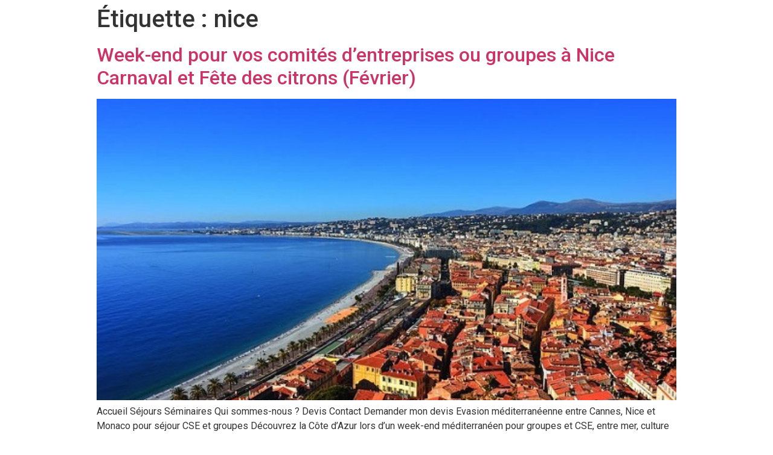

--- FILE ---
content_type: text/css
request_url: http://www.sejours-liberte.com/wp-content/plugins/post-page-association-plugin/templates/title-excerpt-thumbnail.css?ver=6.9
body_size: 471
content:
/*

This is an example file of the Post-Page-Associator style sheet. You can copy
this file into your theme directory and customize it until it fits your needs.

If this file exists in your theme directory it will be included automaticlly
by the plugin.

*/



/* The container with the associated posts */
.associated-posts {
}


/* The container with ONE associated post */
.associated-posts .associated-post {
border: none;
padding: 0 0 15px;
color:#333333;
}

/* The header element with the title of the post */
.associated-posts .associated-post .post-title {
font-size: 14px;}


/* The link element inside the header with the title of the post */
.associated-posts .associated-post .post-title a {
}


/* The element which contains the post thumbnail image element */
.associated-posts .associated-post .thumb-frame {
}


/* The post thumbnail image element itself */
.associated-posts .associated-post .thumb-frame img {
}


/* The element which contains the post excerpt. (Only if you set up 'show an excerpt of the posts.') */
.associated-posts .associated-post .post-excerpt {
}


/* The clearing element. You can use it if you want. */
.associated-posts .clear {
  clear: both;
}



--- FILE ---
content_type: text/css
request_url: http://www.sejours-liberte.com/wp-content/plugins/jquery-vertical-mega-menu/css/dcverticalmegamenu.css
body_size: 1278
content:
/* Page */
.dcjq-vertical-mega-menu ul {
	list-style: none;
}
/* Demo Page Styles */
.dcjq-vertical-mega-menu body {
	font:normal 13px Arial,sans-serif;
}
.dcjq-vertical-mega-menu h2 {
	font:normal 26px Arial,sans-serif;
	padding:10px 0;
	margin:0 0 30px 0;
}
.dcjq-vertical-mega-menu .wrap {
	width:960px;
	margin:0 auto;
}
.dcjq-vertical-mega-menu .demo-container {
	padding:20px 0;
	width:200px;
	float:left;
}
.dcjq-vertical-mega-menu .demo-container.right {
	float:right;
}
.dcjq-vertical-mega-menu .demo-container h4 {
	font-size:14px;
	margin:0 0 5px 0;
}
.dcjq-vertical-mega-menu .clear {
	clear: both;
}
/* Vertical Mega Menu Styles */
.dcjq-vertical-mega-menu .menu {
	font:bold 10px Arial,sans-serif;
	line-height:16px;
	position:relative;
	/* Required */
	border:0px none;
	border-bottom:none;
	text-transform:uppercase;
}
.dcjq-vertical-mega-menu .menu li a {
	color:#373737;
	font-size:11px;
	padding:11px 0px 11px 25px;
	background:#868686;
	/* Show a solid color for older browsers */
	background:-moz-linear-gradient(#f4f4f4,#e9e9e9);
	background:-o-linear-gradient(#f4f4f4,#e9e9e9);
	background:-webkit-gradient(linear,0% 0%,0% 100%,from(#f4f4f4),to(#e9e9e9));
	/* older webkit syntax */
	background:-webkit-linear-gradient(#f4f4f4,#e9e9e9);
	clear:both;
	display:block;
	float:left;
	margin:0 0 3px;
	width:160px;
	border:1px solid #DDDDDD;
	-webkit-transition:all 0.15s ease-in-out;
	-moz-transition:all 0.15s ease-in-out;
	-o-transition:all 0.15s ease-in-out;
	-ms-transition:all 0.15s ease-in-out;
	-webkit-border-radius:4px;
	-moz-border-radius:4px;
	border-radius:4px;
}
.dcjq-vertical-mega-menu .menu li a:hover,.dcjq-vertical-mega-menu .menu li.mega-hover a {
	background:#336ead;
	/* Show a solid color for older browsers */
	background:-moz-linear-gradient(#336ead,#074380);
	background:-o-linear-gradient(#336ead,#074380);
	background:-webkit-gradient(linear,0% 0%,0% 100%,from(#336ead),to(#074380));
	/* older webkit syntax */
	background:-webkit-linear-gradient(#336ead,#074380);
	color:#ffffff;
	text-decoration:none;
	z-index:250;
	-webkit-transition:all 0.15s ease-in-out;
	-moz-transition:all 0.15s ease-in-out;
	-o-transition:all 0.15s ease-in-out;
	-ms-transition:all 0.15s ease-in-out;
}
.dcjq-vertical-mega-menu .menu li a.dc-mega {
	position: relative;
}
/* Add arrow icon to parent links */
.dcjq-vertical-mega-menu .menu li a .dc-mega-icon {
	display:block;
	position:absolute;
	top:14px;
	right:15px;
	width:6px;
	height:8px;
	background:url(images/arrow_right.png) no-repeat -6px 0;
}
.dcjq-vertical-mega-menu .menu li a:hover .dc-mega-icon,.dcjq-vertical-mega-menu .menu li.mega-hover a .dc-mega-icon {
	background-position: 0 0;
}
/* Mega menu container */
.dcjq-vertical-mega-menu .menu li .sub-container {
	position:absolute;
	/* Required */
	overflow:hidden;
	background:url(images/bg_menu.png) no-repeat 100% 100%;
	/* Add the drop shadow */
	padding:0 13px 17px 0;
	/* Padding for drop shadow */
}
.dcjq-vertical-mega-menu .menu li .sub-container .sub {
	border:none;
	padding:15px 15px 5px 15px;
	background:#fff url(images/bg_grad_top.png) repeat-x 0 0;
	border-top:1px solid #ccc;
	border-right:1px solid #bbb;
	border-bottom:1px solid #bbb;
	border-left:1px solid #ccc;
}
.dcjq-vertical-mega-menu .menu li .sub .row {
	width:100%;
	overflow:hidden;
	/* Clear floats */
}
.dcjq-vertical-mega-menu .menu li .sub li {
	float:none;
	width:160px;
	font-size:1em;
	font-weight: normal;
}
.dcjq-vertical-mega-menu .menu li .sub li.mega-hdr {
	float:left;
	/* Required */
	margin:0 5px 10px 5px;
}
.dcjq-vertical-mega-menu .menu li .sub a,.dcjq-vertical-mega-menu .menu.left li .sub a {
	background:none;
	border:none;
	text-shadow:none;
	float:none;
	color:#000;
	display:block;
	text-decoration:none;
	font-size:0.9em;
	margin-bottom:0;
}
.dcjq-vertical-mega-menu .menu li .sub li.mega-hdr a.mega-hdr-a {
	background:url(images/bg_nav.png) repeat-x 0 -40px;
	padding:5px;
	margin-bottom:5px;
	text-transform:uppercase;
	font-weight:bold;
	color:#fff;
	text-shadow:1px 1px 1px #000;
	text-align:center;
}
.dcjq-vertical-mega-menu .menu li .sub li.mega-hdr a.mega-hdr-a:hover {
	background:#efefef;
}
.dcjq-vertical-mega-menu .menu .sub li.mega-hdr li {
	margin-bottom:3px;
}
.dcjq-vertical-mega-menu .menu .sub li a {
	padding:3px 3px 3px 15px;
	background:url(images/bullet.png) no-repeat 3px 8px;
	font-weight:normal;
	text-transform:capitalize;
	font-size:12px;
}
.dcjq-vertical-mega-menu .menu .sub li a:hover {
}
.dcjq-vertical-mega-menu .menu .sub ul li {
	padding-right: 0;
}
/* Styling for menu items with only 2 levels */
.dcjq-vertical-mega-menu .menu li .sub-container.non-mega .sub {
	padding:10px;
	background:#fff;
}
.dcjq-vertical-mega-menu .menu li .sub-container.non-mega li {
	padding:0;
	margin:0;
	width:150px;
	float: none;
}